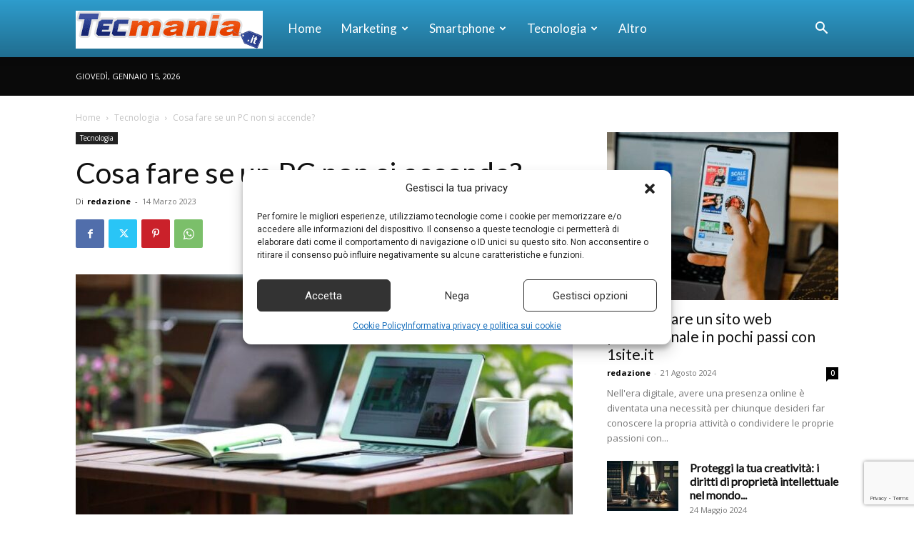

--- FILE ---
content_type: text/html; charset=utf-8
request_url: https://www.google.com/recaptcha/api2/anchor?ar=1&k=6LfXbmEdAAAAAPgOkxmnmzPKATSPZ8wW69oXxkxX&co=aHR0cHM6Ly93d3cudGVjbWFuaWEuaXQ6NDQz&hl=en&v=PoyoqOPhxBO7pBk68S4YbpHZ&size=invisible&anchor-ms=20000&execute-ms=30000&cb=i5e3r1drf6j4
body_size: 48432
content:
<!DOCTYPE HTML><html dir="ltr" lang="en"><head><meta http-equiv="Content-Type" content="text/html; charset=UTF-8">
<meta http-equiv="X-UA-Compatible" content="IE=edge">
<title>reCAPTCHA</title>
<style type="text/css">
/* cyrillic-ext */
@font-face {
  font-family: 'Roboto';
  font-style: normal;
  font-weight: 400;
  font-stretch: 100%;
  src: url(//fonts.gstatic.com/s/roboto/v48/KFO7CnqEu92Fr1ME7kSn66aGLdTylUAMa3GUBHMdazTgWw.woff2) format('woff2');
  unicode-range: U+0460-052F, U+1C80-1C8A, U+20B4, U+2DE0-2DFF, U+A640-A69F, U+FE2E-FE2F;
}
/* cyrillic */
@font-face {
  font-family: 'Roboto';
  font-style: normal;
  font-weight: 400;
  font-stretch: 100%;
  src: url(//fonts.gstatic.com/s/roboto/v48/KFO7CnqEu92Fr1ME7kSn66aGLdTylUAMa3iUBHMdazTgWw.woff2) format('woff2');
  unicode-range: U+0301, U+0400-045F, U+0490-0491, U+04B0-04B1, U+2116;
}
/* greek-ext */
@font-face {
  font-family: 'Roboto';
  font-style: normal;
  font-weight: 400;
  font-stretch: 100%;
  src: url(//fonts.gstatic.com/s/roboto/v48/KFO7CnqEu92Fr1ME7kSn66aGLdTylUAMa3CUBHMdazTgWw.woff2) format('woff2');
  unicode-range: U+1F00-1FFF;
}
/* greek */
@font-face {
  font-family: 'Roboto';
  font-style: normal;
  font-weight: 400;
  font-stretch: 100%;
  src: url(//fonts.gstatic.com/s/roboto/v48/KFO7CnqEu92Fr1ME7kSn66aGLdTylUAMa3-UBHMdazTgWw.woff2) format('woff2');
  unicode-range: U+0370-0377, U+037A-037F, U+0384-038A, U+038C, U+038E-03A1, U+03A3-03FF;
}
/* math */
@font-face {
  font-family: 'Roboto';
  font-style: normal;
  font-weight: 400;
  font-stretch: 100%;
  src: url(//fonts.gstatic.com/s/roboto/v48/KFO7CnqEu92Fr1ME7kSn66aGLdTylUAMawCUBHMdazTgWw.woff2) format('woff2');
  unicode-range: U+0302-0303, U+0305, U+0307-0308, U+0310, U+0312, U+0315, U+031A, U+0326-0327, U+032C, U+032F-0330, U+0332-0333, U+0338, U+033A, U+0346, U+034D, U+0391-03A1, U+03A3-03A9, U+03B1-03C9, U+03D1, U+03D5-03D6, U+03F0-03F1, U+03F4-03F5, U+2016-2017, U+2034-2038, U+203C, U+2040, U+2043, U+2047, U+2050, U+2057, U+205F, U+2070-2071, U+2074-208E, U+2090-209C, U+20D0-20DC, U+20E1, U+20E5-20EF, U+2100-2112, U+2114-2115, U+2117-2121, U+2123-214F, U+2190, U+2192, U+2194-21AE, U+21B0-21E5, U+21F1-21F2, U+21F4-2211, U+2213-2214, U+2216-22FF, U+2308-230B, U+2310, U+2319, U+231C-2321, U+2336-237A, U+237C, U+2395, U+239B-23B7, U+23D0, U+23DC-23E1, U+2474-2475, U+25AF, U+25B3, U+25B7, U+25BD, U+25C1, U+25CA, U+25CC, U+25FB, U+266D-266F, U+27C0-27FF, U+2900-2AFF, U+2B0E-2B11, U+2B30-2B4C, U+2BFE, U+3030, U+FF5B, U+FF5D, U+1D400-1D7FF, U+1EE00-1EEFF;
}
/* symbols */
@font-face {
  font-family: 'Roboto';
  font-style: normal;
  font-weight: 400;
  font-stretch: 100%;
  src: url(//fonts.gstatic.com/s/roboto/v48/KFO7CnqEu92Fr1ME7kSn66aGLdTylUAMaxKUBHMdazTgWw.woff2) format('woff2');
  unicode-range: U+0001-000C, U+000E-001F, U+007F-009F, U+20DD-20E0, U+20E2-20E4, U+2150-218F, U+2190, U+2192, U+2194-2199, U+21AF, U+21E6-21F0, U+21F3, U+2218-2219, U+2299, U+22C4-22C6, U+2300-243F, U+2440-244A, U+2460-24FF, U+25A0-27BF, U+2800-28FF, U+2921-2922, U+2981, U+29BF, U+29EB, U+2B00-2BFF, U+4DC0-4DFF, U+FFF9-FFFB, U+10140-1018E, U+10190-1019C, U+101A0, U+101D0-101FD, U+102E0-102FB, U+10E60-10E7E, U+1D2C0-1D2D3, U+1D2E0-1D37F, U+1F000-1F0FF, U+1F100-1F1AD, U+1F1E6-1F1FF, U+1F30D-1F30F, U+1F315, U+1F31C, U+1F31E, U+1F320-1F32C, U+1F336, U+1F378, U+1F37D, U+1F382, U+1F393-1F39F, U+1F3A7-1F3A8, U+1F3AC-1F3AF, U+1F3C2, U+1F3C4-1F3C6, U+1F3CA-1F3CE, U+1F3D4-1F3E0, U+1F3ED, U+1F3F1-1F3F3, U+1F3F5-1F3F7, U+1F408, U+1F415, U+1F41F, U+1F426, U+1F43F, U+1F441-1F442, U+1F444, U+1F446-1F449, U+1F44C-1F44E, U+1F453, U+1F46A, U+1F47D, U+1F4A3, U+1F4B0, U+1F4B3, U+1F4B9, U+1F4BB, U+1F4BF, U+1F4C8-1F4CB, U+1F4D6, U+1F4DA, U+1F4DF, U+1F4E3-1F4E6, U+1F4EA-1F4ED, U+1F4F7, U+1F4F9-1F4FB, U+1F4FD-1F4FE, U+1F503, U+1F507-1F50B, U+1F50D, U+1F512-1F513, U+1F53E-1F54A, U+1F54F-1F5FA, U+1F610, U+1F650-1F67F, U+1F687, U+1F68D, U+1F691, U+1F694, U+1F698, U+1F6AD, U+1F6B2, U+1F6B9-1F6BA, U+1F6BC, U+1F6C6-1F6CF, U+1F6D3-1F6D7, U+1F6E0-1F6EA, U+1F6F0-1F6F3, U+1F6F7-1F6FC, U+1F700-1F7FF, U+1F800-1F80B, U+1F810-1F847, U+1F850-1F859, U+1F860-1F887, U+1F890-1F8AD, U+1F8B0-1F8BB, U+1F8C0-1F8C1, U+1F900-1F90B, U+1F93B, U+1F946, U+1F984, U+1F996, U+1F9E9, U+1FA00-1FA6F, U+1FA70-1FA7C, U+1FA80-1FA89, U+1FA8F-1FAC6, U+1FACE-1FADC, U+1FADF-1FAE9, U+1FAF0-1FAF8, U+1FB00-1FBFF;
}
/* vietnamese */
@font-face {
  font-family: 'Roboto';
  font-style: normal;
  font-weight: 400;
  font-stretch: 100%;
  src: url(//fonts.gstatic.com/s/roboto/v48/KFO7CnqEu92Fr1ME7kSn66aGLdTylUAMa3OUBHMdazTgWw.woff2) format('woff2');
  unicode-range: U+0102-0103, U+0110-0111, U+0128-0129, U+0168-0169, U+01A0-01A1, U+01AF-01B0, U+0300-0301, U+0303-0304, U+0308-0309, U+0323, U+0329, U+1EA0-1EF9, U+20AB;
}
/* latin-ext */
@font-face {
  font-family: 'Roboto';
  font-style: normal;
  font-weight: 400;
  font-stretch: 100%;
  src: url(//fonts.gstatic.com/s/roboto/v48/KFO7CnqEu92Fr1ME7kSn66aGLdTylUAMa3KUBHMdazTgWw.woff2) format('woff2');
  unicode-range: U+0100-02BA, U+02BD-02C5, U+02C7-02CC, U+02CE-02D7, U+02DD-02FF, U+0304, U+0308, U+0329, U+1D00-1DBF, U+1E00-1E9F, U+1EF2-1EFF, U+2020, U+20A0-20AB, U+20AD-20C0, U+2113, U+2C60-2C7F, U+A720-A7FF;
}
/* latin */
@font-face {
  font-family: 'Roboto';
  font-style: normal;
  font-weight: 400;
  font-stretch: 100%;
  src: url(//fonts.gstatic.com/s/roboto/v48/KFO7CnqEu92Fr1ME7kSn66aGLdTylUAMa3yUBHMdazQ.woff2) format('woff2');
  unicode-range: U+0000-00FF, U+0131, U+0152-0153, U+02BB-02BC, U+02C6, U+02DA, U+02DC, U+0304, U+0308, U+0329, U+2000-206F, U+20AC, U+2122, U+2191, U+2193, U+2212, U+2215, U+FEFF, U+FFFD;
}
/* cyrillic-ext */
@font-face {
  font-family: 'Roboto';
  font-style: normal;
  font-weight: 500;
  font-stretch: 100%;
  src: url(//fonts.gstatic.com/s/roboto/v48/KFO7CnqEu92Fr1ME7kSn66aGLdTylUAMa3GUBHMdazTgWw.woff2) format('woff2');
  unicode-range: U+0460-052F, U+1C80-1C8A, U+20B4, U+2DE0-2DFF, U+A640-A69F, U+FE2E-FE2F;
}
/* cyrillic */
@font-face {
  font-family: 'Roboto';
  font-style: normal;
  font-weight: 500;
  font-stretch: 100%;
  src: url(//fonts.gstatic.com/s/roboto/v48/KFO7CnqEu92Fr1ME7kSn66aGLdTylUAMa3iUBHMdazTgWw.woff2) format('woff2');
  unicode-range: U+0301, U+0400-045F, U+0490-0491, U+04B0-04B1, U+2116;
}
/* greek-ext */
@font-face {
  font-family: 'Roboto';
  font-style: normal;
  font-weight: 500;
  font-stretch: 100%;
  src: url(//fonts.gstatic.com/s/roboto/v48/KFO7CnqEu92Fr1ME7kSn66aGLdTylUAMa3CUBHMdazTgWw.woff2) format('woff2');
  unicode-range: U+1F00-1FFF;
}
/* greek */
@font-face {
  font-family: 'Roboto';
  font-style: normal;
  font-weight: 500;
  font-stretch: 100%;
  src: url(//fonts.gstatic.com/s/roboto/v48/KFO7CnqEu92Fr1ME7kSn66aGLdTylUAMa3-UBHMdazTgWw.woff2) format('woff2');
  unicode-range: U+0370-0377, U+037A-037F, U+0384-038A, U+038C, U+038E-03A1, U+03A3-03FF;
}
/* math */
@font-face {
  font-family: 'Roboto';
  font-style: normal;
  font-weight: 500;
  font-stretch: 100%;
  src: url(//fonts.gstatic.com/s/roboto/v48/KFO7CnqEu92Fr1ME7kSn66aGLdTylUAMawCUBHMdazTgWw.woff2) format('woff2');
  unicode-range: U+0302-0303, U+0305, U+0307-0308, U+0310, U+0312, U+0315, U+031A, U+0326-0327, U+032C, U+032F-0330, U+0332-0333, U+0338, U+033A, U+0346, U+034D, U+0391-03A1, U+03A3-03A9, U+03B1-03C9, U+03D1, U+03D5-03D6, U+03F0-03F1, U+03F4-03F5, U+2016-2017, U+2034-2038, U+203C, U+2040, U+2043, U+2047, U+2050, U+2057, U+205F, U+2070-2071, U+2074-208E, U+2090-209C, U+20D0-20DC, U+20E1, U+20E5-20EF, U+2100-2112, U+2114-2115, U+2117-2121, U+2123-214F, U+2190, U+2192, U+2194-21AE, U+21B0-21E5, U+21F1-21F2, U+21F4-2211, U+2213-2214, U+2216-22FF, U+2308-230B, U+2310, U+2319, U+231C-2321, U+2336-237A, U+237C, U+2395, U+239B-23B7, U+23D0, U+23DC-23E1, U+2474-2475, U+25AF, U+25B3, U+25B7, U+25BD, U+25C1, U+25CA, U+25CC, U+25FB, U+266D-266F, U+27C0-27FF, U+2900-2AFF, U+2B0E-2B11, U+2B30-2B4C, U+2BFE, U+3030, U+FF5B, U+FF5D, U+1D400-1D7FF, U+1EE00-1EEFF;
}
/* symbols */
@font-face {
  font-family: 'Roboto';
  font-style: normal;
  font-weight: 500;
  font-stretch: 100%;
  src: url(//fonts.gstatic.com/s/roboto/v48/KFO7CnqEu92Fr1ME7kSn66aGLdTylUAMaxKUBHMdazTgWw.woff2) format('woff2');
  unicode-range: U+0001-000C, U+000E-001F, U+007F-009F, U+20DD-20E0, U+20E2-20E4, U+2150-218F, U+2190, U+2192, U+2194-2199, U+21AF, U+21E6-21F0, U+21F3, U+2218-2219, U+2299, U+22C4-22C6, U+2300-243F, U+2440-244A, U+2460-24FF, U+25A0-27BF, U+2800-28FF, U+2921-2922, U+2981, U+29BF, U+29EB, U+2B00-2BFF, U+4DC0-4DFF, U+FFF9-FFFB, U+10140-1018E, U+10190-1019C, U+101A0, U+101D0-101FD, U+102E0-102FB, U+10E60-10E7E, U+1D2C0-1D2D3, U+1D2E0-1D37F, U+1F000-1F0FF, U+1F100-1F1AD, U+1F1E6-1F1FF, U+1F30D-1F30F, U+1F315, U+1F31C, U+1F31E, U+1F320-1F32C, U+1F336, U+1F378, U+1F37D, U+1F382, U+1F393-1F39F, U+1F3A7-1F3A8, U+1F3AC-1F3AF, U+1F3C2, U+1F3C4-1F3C6, U+1F3CA-1F3CE, U+1F3D4-1F3E0, U+1F3ED, U+1F3F1-1F3F3, U+1F3F5-1F3F7, U+1F408, U+1F415, U+1F41F, U+1F426, U+1F43F, U+1F441-1F442, U+1F444, U+1F446-1F449, U+1F44C-1F44E, U+1F453, U+1F46A, U+1F47D, U+1F4A3, U+1F4B0, U+1F4B3, U+1F4B9, U+1F4BB, U+1F4BF, U+1F4C8-1F4CB, U+1F4D6, U+1F4DA, U+1F4DF, U+1F4E3-1F4E6, U+1F4EA-1F4ED, U+1F4F7, U+1F4F9-1F4FB, U+1F4FD-1F4FE, U+1F503, U+1F507-1F50B, U+1F50D, U+1F512-1F513, U+1F53E-1F54A, U+1F54F-1F5FA, U+1F610, U+1F650-1F67F, U+1F687, U+1F68D, U+1F691, U+1F694, U+1F698, U+1F6AD, U+1F6B2, U+1F6B9-1F6BA, U+1F6BC, U+1F6C6-1F6CF, U+1F6D3-1F6D7, U+1F6E0-1F6EA, U+1F6F0-1F6F3, U+1F6F7-1F6FC, U+1F700-1F7FF, U+1F800-1F80B, U+1F810-1F847, U+1F850-1F859, U+1F860-1F887, U+1F890-1F8AD, U+1F8B0-1F8BB, U+1F8C0-1F8C1, U+1F900-1F90B, U+1F93B, U+1F946, U+1F984, U+1F996, U+1F9E9, U+1FA00-1FA6F, U+1FA70-1FA7C, U+1FA80-1FA89, U+1FA8F-1FAC6, U+1FACE-1FADC, U+1FADF-1FAE9, U+1FAF0-1FAF8, U+1FB00-1FBFF;
}
/* vietnamese */
@font-face {
  font-family: 'Roboto';
  font-style: normal;
  font-weight: 500;
  font-stretch: 100%;
  src: url(//fonts.gstatic.com/s/roboto/v48/KFO7CnqEu92Fr1ME7kSn66aGLdTylUAMa3OUBHMdazTgWw.woff2) format('woff2');
  unicode-range: U+0102-0103, U+0110-0111, U+0128-0129, U+0168-0169, U+01A0-01A1, U+01AF-01B0, U+0300-0301, U+0303-0304, U+0308-0309, U+0323, U+0329, U+1EA0-1EF9, U+20AB;
}
/* latin-ext */
@font-face {
  font-family: 'Roboto';
  font-style: normal;
  font-weight: 500;
  font-stretch: 100%;
  src: url(//fonts.gstatic.com/s/roboto/v48/KFO7CnqEu92Fr1ME7kSn66aGLdTylUAMa3KUBHMdazTgWw.woff2) format('woff2');
  unicode-range: U+0100-02BA, U+02BD-02C5, U+02C7-02CC, U+02CE-02D7, U+02DD-02FF, U+0304, U+0308, U+0329, U+1D00-1DBF, U+1E00-1E9F, U+1EF2-1EFF, U+2020, U+20A0-20AB, U+20AD-20C0, U+2113, U+2C60-2C7F, U+A720-A7FF;
}
/* latin */
@font-face {
  font-family: 'Roboto';
  font-style: normal;
  font-weight: 500;
  font-stretch: 100%;
  src: url(//fonts.gstatic.com/s/roboto/v48/KFO7CnqEu92Fr1ME7kSn66aGLdTylUAMa3yUBHMdazQ.woff2) format('woff2');
  unicode-range: U+0000-00FF, U+0131, U+0152-0153, U+02BB-02BC, U+02C6, U+02DA, U+02DC, U+0304, U+0308, U+0329, U+2000-206F, U+20AC, U+2122, U+2191, U+2193, U+2212, U+2215, U+FEFF, U+FFFD;
}
/* cyrillic-ext */
@font-face {
  font-family: 'Roboto';
  font-style: normal;
  font-weight: 900;
  font-stretch: 100%;
  src: url(//fonts.gstatic.com/s/roboto/v48/KFO7CnqEu92Fr1ME7kSn66aGLdTylUAMa3GUBHMdazTgWw.woff2) format('woff2');
  unicode-range: U+0460-052F, U+1C80-1C8A, U+20B4, U+2DE0-2DFF, U+A640-A69F, U+FE2E-FE2F;
}
/* cyrillic */
@font-face {
  font-family: 'Roboto';
  font-style: normal;
  font-weight: 900;
  font-stretch: 100%;
  src: url(//fonts.gstatic.com/s/roboto/v48/KFO7CnqEu92Fr1ME7kSn66aGLdTylUAMa3iUBHMdazTgWw.woff2) format('woff2');
  unicode-range: U+0301, U+0400-045F, U+0490-0491, U+04B0-04B1, U+2116;
}
/* greek-ext */
@font-face {
  font-family: 'Roboto';
  font-style: normal;
  font-weight: 900;
  font-stretch: 100%;
  src: url(//fonts.gstatic.com/s/roboto/v48/KFO7CnqEu92Fr1ME7kSn66aGLdTylUAMa3CUBHMdazTgWw.woff2) format('woff2');
  unicode-range: U+1F00-1FFF;
}
/* greek */
@font-face {
  font-family: 'Roboto';
  font-style: normal;
  font-weight: 900;
  font-stretch: 100%;
  src: url(//fonts.gstatic.com/s/roboto/v48/KFO7CnqEu92Fr1ME7kSn66aGLdTylUAMa3-UBHMdazTgWw.woff2) format('woff2');
  unicode-range: U+0370-0377, U+037A-037F, U+0384-038A, U+038C, U+038E-03A1, U+03A3-03FF;
}
/* math */
@font-face {
  font-family: 'Roboto';
  font-style: normal;
  font-weight: 900;
  font-stretch: 100%;
  src: url(//fonts.gstatic.com/s/roboto/v48/KFO7CnqEu92Fr1ME7kSn66aGLdTylUAMawCUBHMdazTgWw.woff2) format('woff2');
  unicode-range: U+0302-0303, U+0305, U+0307-0308, U+0310, U+0312, U+0315, U+031A, U+0326-0327, U+032C, U+032F-0330, U+0332-0333, U+0338, U+033A, U+0346, U+034D, U+0391-03A1, U+03A3-03A9, U+03B1-03C9, U+03D1, U+03D5-03D6, U+03F0-03F1, U+03F4-03F5, U+2016-2017, U+2034-2038, U+203C, U+2040, U+2043, U+2047, U+2050, U+2057, U+205F, U+2070-2071, U+2074-208E, U+2090-209C, U+20D0-20DC, U+20E1, U+20E5-20EF, U+2100-2112, U+2114-2115, U+2117-2121, U+2123-214F, U+2190, U+2192, U+2194-21AE, U+21B0-21E5, U+21F1-21F2, U+21F4-2211, U+2213-2214, U+2216-22FF, U+2308-230B, U+2310, U+2319, U+231C-2321, U+2336-237A, U+237C, U+2395, U+239B-23B7, U+23D0, U+23DC-23E1, U+2474-2475, U+25AF, U+25B3, U+25B7, U+25BD, U+25C1, U+25CA, U+25CC, U+25FB, U+266D-266F, U+27C0-27FF, U+2900-2AFF, U+2B0E-2B11, U+2B30-2B4C, U+2BFE, U+3030, U+FF5B, U+FF5D, U+1D400-1D7FF, U+1EE00-1EEFF;
}
/* symbols */
@font-face {
  font-family: 'Roboto';
  font-style: normal;
  font-weight: 900;
  font-stretch: 100%;
  src: url(//fonts.gstatic.com/s/roboto/v48/KFO7CnqEu92Fr1ME7kSn66aGLdTylUAMaxKUBHMdazTgWw.woff2) format('woff2');
  unicode-range: U+0001-000C, U+000E-001F, U+007F-009F, U+20DD-20E0, U+20E2-20E4, U+2150-218F, U+2190, U+2192, U+2194-2199, U+21AF, U+21E6-21F0, U+21F3, U+2218-2219, U+2299, U+22C4-22C6, U+2300-243F, U+2440-244A, U+2460-24FF, U+25A0-27BF, U+2800-28FF, U+2921-2922, U+2981, U+29BF, U+29EB, U+2B00-2BFF, U+4DC0-4DFF, U+FFF9-FFFB, U+10140-1018E, U+10190-1019C, U+101A0, U+101D0-101FD, U+102E0-102FB, U+10E60-10E7E, U+1D2C0-1D2D3, U+1D2E0-1D37F, U+1F000-1F0FF, U+1F100-1F1AD, U+1F1E6-1F1FF, U+1F30D-1F30F, U+1F315, U+1F31C, U+1F31E, U+1F320-1F32C, U+1F336, U+1F378, U+1F37D, U+1F382, U+1F393-1F39F, U+1F3A7-1F3A8, U+1F3AC-1F3AF, U+1F3C2, U+1F3C4-1F3C6, U+1F3CA-1F3CE, U+1F3D4-1F3E0, U+1F3ED, U+1F3F1-1F3F3, U+1F3F5-1F3F7, U+1F408, U+1F415, U+1F41F, U+1F426, U+1F43F, U+1F441-1F442, U+1F444, U+1F446-1F449, U+1F44C-1F44E, U+1F453, U+1F46A, U+1F47D, U+1F4A3, U+1F4B0, U+1F4B3, U+1F4B9, U+1F4BB, U+1F4BF, U+1F4C8-1F4CB, U+1F4D6, U+1F4DA, U+1F4DF, U+1F4E3-1F4E6, U+1F4EA-1F4ED, U+1F4F7, U+1F4F9-1F4FB, U+1F4FD-1F4FE, U+1F503, U+1F507-1F50B, U+1F50D, U+1F512-1F513, U+1F53E-1F54A, U+1F54F-1F5FA, U+1F610, U+1F650-1F67F, U+1F687, U+1F68D, U+1F691, U+1F694, U+1F698, U+1F6AD, U+1F6B2, U+1F6B9-1F6BA, U+1F6BC, U+1F6C6-1F6CF, U+1F6D3-1F6D7, U+1F6E0-1F6EA, U+1F6F0-1F6F3, U+1F6F7-1F6FC, U+1F700-1F7FF, U+1F800-1F80B, U+1F810-1F847, U+1F850-1F859, U+1F860-1F887, U+1F890-1F8AD, U+1F8B0-1F8BB, U+1F8C0-1F8C1, U+1F900-1F90B, U+1F93B, U+1F946, U+1F984, U+1F996, U+1F9E9, U+1FA00-1FA6F, U+1FA70-1FA7C, U+1FA80-1FA89, U+1FA8F-1FAC6, U+1FACE-1FADC, U+1FADF-1FAE9, U+1FAF0-1FAF8, U+1FB00-1FBFF;
}
/* vietnamese */
@font-face {
  font-family: 'Roboto';
  font-style: normal;
  font-weight: 900;
  font-stretch: 100%;
  src: url(//fonts.gstatic.com/s/roboto/v48/KFO7CnqEu92Fr1ME7kSn66aGLdTylUAMa3OUBHMdazTgWw.woff2) format('woff2');
  unicode-range: U+0102-0103, U+0110-0111, U+0128-0129, U+0168-0169, U+01A0-01A1, U+01AF-01B0, U+0300-0301, U+0303-0304, U+0308-0309, U+0323, U+0329, U+1EA0-1EF9, U+20AB;
}
/* latin-ext */
@font-face {
  font-family: 'Roboto';
  font-style: normal;
  font-weight: 900;
  font-stretch: 100%;
  src: url(//fonts.gstatic.com/s/roboto/v48/KFO7CnqEu92Fr1ME7kSn66aGLdTylUAMa3KUBHMdazTgWw.woff2) format('woff2');
  unicode-range: U+0100-02BA, U+02BD-02C5, U+02C7-02CC, U+02CE-02D7, U+02DD-02FF, U+0304, U+0308, U+0329, U+1D00-1DBF, U+1E00-1E9F, U+1EF2-1EFF, U+2020, U+20A0-20AB, U+20AD-20C0, U+2113, U+2C60-2C7F, U+A720-A7FF;
}
/* latin */
@font-face {
  font-family: 'Roboto';
  font-style: normal;
  font-weight: 900;
  font-stretch: 100%;
  src: url(//fonts.gstatic.com/s/roboto/v48/KFO7CnqEu92Fr1ME7kSn66aGLdTylUAMa3yUBHMdazQ.woff2) format('woff2');
  unicode-range: U+0000-00FF, U+0131, U+0152-0153, U+02BB-02BC, U+02C6, U+02DA, U+02DC, U+0304, U+0308, U+0329, U+2000-206F, U+20AC, U+2122, U+2191, U+2193, U+2212, U+2215, U+FEFF, U+FFFD;
}

</style>
<link rel="stylesheet" type="text/css" href="https://www.gstatic.com/recaptcha/releases/PoyoqOPhxBO7pBk68S4YbpHZ/styles__ltr.css">
<script nonce="wqq_BYchGiI8qMUejnPm_g" type="text/javascript">window['__recaptcha_api'] = 'https://www.google.com/recaptcha/api2/';</script>
<script type="text/javascript" src="https://www.gstatic.com/recaptcha/releases/PoyoqOPhxBO7pBk68S4YbpHZ/recaptcha__en.js" nonce="wqq_BYchGiI8qMUejnPm_g">
      
    </script></head>
<body><div id="rc-anchor-alert" class="rc-anchor-alert"></div>
<input type="hidden" id="recaptcha-token" value="[base64]">
<script type="text/javascript" nonce="wqq_BYchGiI8qMUejnPm_g">
      recaptcha.anchor.Main.init("[\x22ainput\x22,[\x22bgdata\x22,\x22\x22,\[base64]/[base64]/UltIKytdPWE6KGE8MjA0OD9SW0grK109YT4+NnwxOTI6KChhJjY0NTEyKT09NTUyOTYmJnErMTxoLmxlbmd0aCYmKGguY2hhckNvZGVBdChxKzEpJjY0NTEyKT09NTYzMjA/[base64]/MjU1OlI/[base64]/[base64]/[base64]/[base64]/[base64]/[base64]/[base64]/[base64]/[base64]/[base64]\x22,\[base64]\\u003d\\u003d\x22,\x22SsOZM8Oow6vDosOxJcOxw54bIMOLwo8AwohywrfCvMKpBsKFwonDj8KNBsObw5/DisOmw4fDunDDpTdqw4hwNcKPwpPCpMKRbMKxw4fDu8OyAiYgw6/DgcOpF8KnRcKawqwDQcOnBMKew5pAbcKWehpBwpbChcOvFD9QN8KzwoTDnCxOWRTChMOLF8OAUm8Cf3jDkcKnOy1ebnILFMKzYGfDnMOsccKlLMOTwpzClsOeew/[base64]/fcOWwpvDisOSw4zCpjF0wrgzGCvDuQHCj0DDhsOCXQUtw7DDqsOQw7/DqMKjwr/CkcOlPijCvMKDw67DpGYFwoHCi2HDn8OMQcKHwrLCs8KAZz/DgGnCucKyN8K2wrzCqF5Sw6LCs8OBw5lrD8KtH1/CusKFf0N7w4rCvgZIY8OawoFWXsKOw6ZYwq0Xw5YSwpY3asKvw5rCgsKPwrrDo8KlME3DoVzDjUHClz9RwqDCiBM6acK5w5t6bcKaHT8pJi5SBMOHwojDmsK2w4fCj8KwWsO4FX0xC8KseHsZwr/DnsOcw4/CgMOnw7wPw6BfJsOQwofDjgnDg00Qw7Flw4dRwqvCilUeAXNBwp5Vw6HCgcKEZW4maMO2w7oqBGBmwpVhw5UEGUk2wrvCjk/Dp3AqV8KGUQfCqsO1OHpiPmLDk8OKwqvCsAoUXsOEw6rCtzFgMUnDqyzDoW8rwrVDMsKRw63ClcKLCQYYw5LCoxzCtAN0wq4Lw4LCulcqfhcTwrzCgMK4DMKSEjfCtVTDjsKowpbDpn5Lb8KEdXzDty7CqcO9wp1wWD/[base64]/CqcK1aArDvcOOwozCvS0EdMO+ZcOIw74zd8Ovw7HCtB0Tw6/[base64]/Cjgw2WMO0w4zCsWXCjUrCnhPCpsKLHsOhw5VyN8OWLB0yPsOlw57Dm8KgwrxMe3HDgMOcwq/Ci0LDoQ3DkUIMD8OIfcOuwqbCgMOkwrXDmhTDksK8a8KqFHXCo8KHwohSRm3DhSjDnsKlVj1ew7h/w4x7w6hIw4jClcO6TsOZwr3DisOoBAIfwp0Pw5cgRsOJKX9VwqBMwrHCmcO0IBhoBMOlwojChMOqwoTCuxYJKMOkDMOcDxwTe03Cvnogw6vDpcOdwrHCqcKdw4/[base64]/DoS7Cv8KmEcK6w6stc8KzCsKEUMKQS0ZTM8KHCEErKR7Cv3jCpyR1M8O4w63DuMO2w6MtH2nCkW06wrLDuU3CmF9gw77Dm8KFTgvDoEzCiMOSAm7ClF/CuMO2LMOzXcKywpfDhMKzwopzw5XDtsOObgbChzDCj03CjFB7w7nDgEkXZDYUQ8OhWcK1worDgsKXNMO4wr0gd8Ocwp/DlsKgw5nDvMKVwr3ClhPCqTjClGVMEFzDuzXCsjPCjsOQB8KVV00KAHfCt8O2PV/DucOIw4fDvsODBQQzwrHDox7DjcKJw5Rfw7YfJMK1AsKaQMK6GynDtH7CkMOfEntLw6xcwo5ywrbDhFsVcWEJMcONwrNNXCfCq8KOesKTPcKpw7xqw4HDmC/CjG/[base64]/[base64]/DoyzCgzUxw7PCqCPDnzfDjMOXOnI1wrDCoTjDjybCusKCQDZzXsKUw64TDxfDi8Kiw7jCusKXV8OJwpYwfQM+ZRTCihrCsMO1F8KdUWPCoWNTfsKlwql0w7RfwqTCu8OPwrnCsMKSH8O8RQ/DtcOqwp/Co348w7FrQ8KPwqIMAsOZbg3DlnrDpQA/IcKDclTDqsK4wpnCsRXDmHnCvcKzWzJew4/Con/CthrDu2NuMMKIZcOcC2vDlcKlwpTDgMKKfALCn0woK8ObFMOXwqR9w7TDmcO+b8Kzw7bCvRXCukXCunMTFMKOci40w7vCmQJuYcOJwr7Ci1nDsiEawrJ3wqFgLE7CqVXDoHzDoRXDuwLDiyPChMOMwpMPw4pxw5zCqkFjwrpFwpXCi37CucK/w7fDnMOXTMOZwo9IOBdRwrTCscOSwoIVw7zCnsOMPQTCuVPDnhPDm8KmTMKcw6g2w7B8wpUuw4gJw7RIw7DDh8KXY8KnwrLDvcK9VcKeT8KrP8K0IMOVw6XCl3o4w5oQwqR9wonDol7CvHDCvSHCm3DDogHDmT88TB8/wprCgDnDpsKBNzckFgvDiMK2YnvCtiLDnhTDpsKew4LDksOKDGbDqhdgwodhw75rwrBLw79CGMKcUXdYPg/CgcKkw58kw6gCVcKUwo9LwqbDv1XDh8KsaMKKwrnCn8KzCsKdwpXCo8OLXcOXc8KRw6fDnsOZwpsjw5gLwo3Dt3I5wqLCvyHDhsKUwpRbw6HCh8KVU1/DpsOBBxHDm1fDvcKNRnbDisKww57CtH8ow6lMw7RYOMK3JUVmPiodwqtiwrPDq1kQasOTHMK/XsOZw4bDp8O3KgTCiMO0TMKmN8KHwr43w4dqwrPCqsOZw7FVwqbDqsKswrwLwrrDnlTCnh8awoISwqF/w7HDkARyR8Kzw53DgsOrXnxXXMOJw5d0w5vDg1UFwrnDvsOAwpXCm8OxwqbCiMKtMsK5wokYwr0nw74Dw7vDvzdJw67ChSbDoBPDnxRINsOfwpNAw5YWD8ODwr/DhcKVTm7DvC80dwjCmcOzC8KTwpfDvDfCjy80eMK+w7Rhwq1iOCwyw6/DhcKeUcONUsKowoRwwrfDv1HDh8KhPQXDuibCpMK6w51KMzbDv0dGwrgtw4UyOGjDtsOuwrZPcnHDmsKDCivDgWQXw6PCsBbCkRPDry8rw73DsgXDjkZ2EkU3w5rCrBHCiMKxRidrUMOnKHTChcOBw4fDhjfDmsKocy1zw4pVwpV/VDDCgg3DoMOSw7ILw6LCkx3DtBh6wqHDvyheCEhuwp1rwrbCt8Oswq0Gw55dWcO+X1M6GyBwaF/CtcKOw6Y/wqg1w6jDtsORMsKkKsKJWUbDu2/DssK5OwI5CF9Qw6BxLU7DksKqc8KuwqjDu3bDjMKYwoXDrcK3wpHDjQzCrMKGem7Dj8Knwp7DjsKhwqnDr8KuPVTCi3jDrMKXw6nCkcO9HMKLw47DuhkfGBBFaMOocRB3NcO3RMO/Tk8owr7Cg8KlMcK/Q2xjwrnDhnZTwosmN8Ovwp/CrVNyw7o0FcO1w6LCmsODw4/[base64]/Pyl3Y8OKwqcdUgo/ecOBw4vDvwHCocOsScOBRsOUP8K/w6xzWjtlXRhobBBlw7rDtl12URBCw5Qzw54lw4LCiDUZRGdrJVrDhMKkw4JuCGQAGcOkwoXDiiHDnMOVDEvDhTNHEz5hwrHCoBIGwoA3YRXDvMOxwp/CsjzCqyvDqAMnw4LDlsKHw5oVw6xKPErChcKLw4PDjcOZYcOjEMO7woZkw74NWxfDosKHwq/CiA5QUVTCrMOAccKyw6ERwo/[base64]/Cvn3DqMKlN8KNwrTDjkIiJcKAwpHDh8KHADstwrPCvsOwTMKWw53Dlz3ClFUpWMK9wqPDt8OveMKrwqlbw4cyP3bCpsKyNB15eAXCjEHDmMK4w5XCgcK8w6vCnsO3OsKbwq3CpQHDm1XDrVQwwpLDscKtesKzIsKQPWdewqUvwpV5Uz/CmUpTw57ConTCu1hqwrDDuzDDn0lEw5jDqlEQw5Iywq3DgDLCsmcow7jCpTlPPlxbR3DDsAUeEsOhclvCnsOgWsO3wqpfF8K/wqTDlcODw6bCsEzCmGoOZTIICXoiw4DDjz9acC7Ck2kewozCiMO9w45IEcO9wovDnlcuHMKcDTXCqlfCsGwfwp/CksKMIzR8wprDqyvCjsKOGMK/w6BKwpkdw45eYcO/MsO/w6TDjMKTBTdtw73DqsKyw5U1WMOPw6PCsiPCiMOXw64OwojDjMKWwqrCpsKcw5XDtsKNw6Vvw6/DsMOnVkYyEcK2wqXClMO/w5YSGDg9wrp+XUPCvzfCvsO2w43Co8KBfsKJaFDDtlsxwqwOw4pCwqnCpmfCtMOZXG3CumDCvcOjwpPCuyPCkUPCuMOGw7x0CAjDqXY2wogZw6h+w6YfMsOXVF5Mw7vCoMOTw5PCox3DkR7CmE/[base64]/Co8KIwqzCosKtw5BcSzrDvBoBw7fCpsOgfAN0wppQwqIMwqXCtsOXw6zCrsOpRT4TwrlvwqVHRQfCpsK+w7M0wqd5w65CZQbCscKJLygWBx/CqsOdMMOawq7Cn8OfTcOlw5Q/[base64]/DocK/MS9/[base64]/[base64]/YMKIwo3DiVN2EGliUQfDjBfDhSQsw7csPXDClADDiVQANMO8w7fCs3/DusO7HFZ6w4g6TiUbwrvDt8Oowrp5wq0Aw7NawpDDsBQUKlrCp2MaRMKeN8K8wo/DoBLCuxbDtCJldsKIwrt7JjfCkcKewr7CnDHCs8O2w4/CincsMHvChTLCh8KBwoVYw7fCn3Bpw6jDhEgWw4fDgkENHsKDAcKPOMKcw5Z/w7HDu8OdGCXDlAvDsTXCkk7DnVvDgHrCmQ7CscOvMMK6I8K8PMKGRlTCt11ewrzCsnsqNGkAIA7Dq0LCtFvCjcK1UExCwpFwwrh/[base64]/DicO2w4DCjFZ/R8KBOsKvw5lHw53CjcKWw6kwQw1Rw7jDpmx/[base64]/DrmvDusOOwoZYwpwJD8Osw7U6ZsK/w6DCmsOgwqPCtx3Dm8K6w4BkwoZEw4VBYsONw7ZawpvCljpWWUPDosOwwoEnJxFGw4bCpDzCscKvwp0Ew57DqT/Diiw/[base64]/CjSHCpcKZwrVvGsKjTSV/wpnCpcO9MsKbSwRtdMOPwo9NXcKNJ8KDw7UbdB4WScKmF8Kxw4ogHcORVsOBw4h6w6PDqArDjsONw63Cn13DicKyKkPCkMOhC8KqEcKkw7bDoxcvCMKrwrbCgsKyI8OswrlUw4LClhU7w7sZd8KkwpnCt8OuXsO/G33CpWISczdVTyHCnD/CicKyaHUTwqDCiVdwwqXDjMOWw7TCtMKtDU/CojLCsw/DqXV8O8Oedw8gwrHCisOJKsODF0UhUcOnw5suw4DDlcKZdsK1RFfDpRPCvcK2CsOpH8Kzw78IwrrCugwhWMK9w6QIwq9AwqNzw7x+w58/wrPCvsKrdFDDq3xiRwPCrF/CujoeRmAqwowuw4DDvsOxwp4MdMKZGElwPsOrCsKaTsKhwphEwrVZYcO7OVhjwrnCnMODw4/CuGYJeVnCn0FhJMKZNVnCv2LCrmfCnMK2JsO1wpXCp8KIbcOhVhnCg8KMwpomw7U4dsOTwr3DigPCtsKpQgdzwqQ/wr/DjC/[base64]/DkMOAwrPCs8OQTALDqMK2KMO2A8KAGGTDqyLDr8OkwoPCs8O3w7ZhwqDDu8O9w6DCmsOiUSc3B8K+wqRLw4/Cskp6Z3/[base64]/Di3MAwoZzwqRFw6PChgXDlBnCrcKnQ1rDnCjDv8K6BMOfMy9YSHjDv3RtwoPDpcKUwrnClsK7wprCtgnCjlzCl2jDlDnDkMORbMKcwoh0w65nbEF2wqDCkmp3w6cvNAZsw5RpDsKKFVbCu3tmwpgAbMKXEsKqwp0/w6/[base64]/VsOCw4kqw5YPPWxow7vCpsOXwpnCv8KNRcO3w6szwojDgcOXwrd9wqAawrHCr3IVdz/DrMOFT8O4w6RASMOwW8K2bmzDpMOBG3QKwoPCv8KWfMKcOGXDpCvChcKVYcK4HMOHdsOMwpYUw53Dk0p8w5wRUsK+w77Cm8OpMiYZw43CosOHT8KWb25gwoNgVsO/wpk2LsKwMsOawpwQw7/Cpl0xIMK/AMKMaV3DgsOBBsOlw6jCk1MIFnEZJxlxXT4+wrjCjgJSaMOTwpbDsMOGw5LCscO7ZMOkwprDksOsw5nDkzVhasOaZgvDkMOdw7RSw7vCq8OsPcObVDnDgFLCgEh3wr7CksK7w7NbBjEnP8OhNVzCscOnwp/DuGVvJ8OISH/[base64]/Cq8KTZRNDARkAX28ew7wIw7ZOwqfCh8Ovwo5qw5zDkG/Ci37Dlj03AMKyHRZTQcKsTMKowqvDlsKLc0Vyw4nDvMKzwrBFw7TDt8KKcHnCusKrYxrDpEkXwqUsAMKyIBdFw7g8w4kLwr7DrDrClgprwr/Cv8K6w5IMdsOEwovDvsK6wovDoEPCiyEKYzfCmcK7fR9tw6Z5wrtFwq7DoStYZcKMYmNCRVHChcOWwpXDqkMTwohoKxs7OiJJw6N+MCk2w4pew5UuWR8cwpDDnMKbwqnDm8K7wpQ2S8OIwo3Dh8KBEhDCqXzCmsOWRsOTfsOPwrXDkMKYXVp/b1/CiXEWEcOgVcKtaXp7CGsQwq1Kwo7CocKHSSkZKsKdwpXDpsOFEcO7wp/DssKeIUrCjGVQw5JaK3wxw59Ow5TCvMO+C8KYDzwTSMKxwqg2XUNvZ2rDr8OWw68RwpPDlwLDnlY6LCUjwrUCwpTCscOcw5gzw5bCkz7CksKkM8Ohw5vCi8OrBT7CpEbCpsOFw68bQitEw5sawqEsw5TCnUHDmRcFH8OEeRxYwofCuxHCp8K0LcK/IsKqEcKsw4rDlMKgwqV8TAdPw53Cs8O2w4fDnsKNw5ICWsKNb8Ozw7lVwoPDv1vDosKEw53CiwPDpU9/bg/Dv8Khwo0FwpfCk27CtMO7QcKUC8Ohw67DgMOjw75Hw4HCjzTCmsOowqPCklfDh8OuM8OhFcO1axbCscKbecKyIk9zwqxdw6LDrnjDu8Ojw4QTwpczWXJUw6DDksO3w7jDs8Oawp/DksKlw6sewohHGcKvVcOtw5nCtcK3w53DtsKxwo4Bw5DCmDRuVm42WMK2w4E2w6jClFHDuFTDi8OTwrjDkTjCnMObwqNqw4zDsm/[base64]/[base64]/DmMKFTCbCh2TDpsKgw61TB8OFeMKQIcKECzXDvMO0dcK9OMOBSsOkwqrDj8O6BQ51wpnDjMOCAUnDtcOdNcK0e8Krwr1lwppnIMKnw6XDkMODWcOfJivCmWfCuMOcwrUOwphhw5Zqw6PCgF/[base64]/[base64]/CqcOiw7fDlsOuG8O9wrpowoLCqFXDtsOfUMOUD8O9bSjDoWd3wqEMWMOKwoPDnGtkw7geZMKPUhDDscK6wp1vwq/CjjMPw6DCngBnw5DCsxQzwqsFwrpuGmXCo8OYAMOSwpM2wqXDqcO/w7HCmmPCnsK+dMKJwrPDr8KQVsKhworCtknDg8KMPmLDuWAsUcORwr7Cm8KKAxFLw6Rnwo8KOGUHaMOewprDvsKvwpTCqUnCrcOTw5BSHh7CosKNWcKCwoDClj0RwqXDlMOzwoQ2J8KzwoRSLMKaOiTCr8O5IgfDsX/ClCzCjhPDisOew7hHwrDDqUlpECADwqrDg0/Chw96PEsYJ8OkacKFcFzDuMOHBEkbIz7Di3HDkcOMw6o3wr7DnMKkwpMvw6Q5w6jCsyHDsMK6YXHCrGbCnEI+w4rDgMKew4p/ecO/[base64]/[base64]/[base64]/[base64]/wrErW1F/LMObwqPCrSDCqAQrC8OEw75mw4MWwozCvcK1wpISMjbDk8K7Fk/CqkEOwqNxwq/[base64]/w7NiWsOgDxrDmcKlw4Rkw7vClcOfF8O3wq/Col01wpvCscKyw7x3JU9bworDgsOhYTxZHzfDsMOTwq3DqzRYK8Ktwp/DjMOhw7LChcKrKxzDsV7CrcOECsOhwrtRbXZ5Zx/DiRlPwp/CiSl4WMOow4/[base64]/CqB1rw7FDwp3CiB4MSsOdHkVzwoMbdcOawpvDl2XCikzDngvCqMOpwrPDp8KxWsOncW1Gw7xpfXY/TcO6a1bCocKCLcKbw48HAX3DkiY+Ul/Dg8KpwrULYsKoYXZ9w64sw4Uswq1nw7LCjVPCsMKvIzEtSMOYdsOcd8KFIWpEwr/Dg2Yyw5QyYDDCk8O7wpE5XG1fw6oowqXCosKAI8KuDnJtXiPCnsKaUsO4bMOfa3w1AmjDjcKcTcO1w57DgHLDtjlmJETDlgFORmIrw6fDqxXDswLDs13CjMOPwq/DtsOPRcOnHcORw5Vye1UadMKXw5HCr8KsH8OWBWlQdcO7w7RBw7XDjGJxwoDDs8KywoMLwrt0w4XDr3XDhF7DoR/CnsKFD8OVCT5tw5LDrXjDsi02fkXCmS7CicO7wq7DocO7fH1+wqzDtsKxclXCjsKgw5J3woFkQ8KLF8OOHcKIwoN8UcOaw4kvw5fDp0tJPDlpD8K+w4JKLMO0czY6FXsrT8KKZcOWwocnw5d6wqZUf8OFFsKAY8OKUE3CjD5aw4V8w6TDr8K1ZyIUb8KbwrYeE3fDkG/[base64]/PcOMHkVsw4EjwpJXAcO0w6hOwoTCshvCicOLIMOuAlQYKFsNV8Osw7BXYcK4wr0ewrs2ZWMbwpLDqD9Yw43CtEDDpcKTQMKMwpNQc8K+F8O/QMOfwo3DmHZRw5TCisOZw6EYw7LDvMOUw4jCoH7CjsO+w5ogERrDu8OKcTJoAcKIw6cfw6MlJTZAw5oPw6UVVjTDqVAvNMKOSMKoW8KJwqkhw7g0woTDujt+YnnDkWJIw51FDid2P8KBw7DDiQQXZXXCpELCvsOaEMOow6fDu8KjZxYQOg5/[base64]/DjcK3w4XDnMKFSl9OfcO0w6RGGldqwqHCtDM/RMOJw4nCkMKWRnvDiQ4+d0bCh13DnsKrwojDrF3DkcKQwrTDryvChGXDjHwmWMOMNj48OWnDuidGU38GwqnCl8KhCTNIbSLDqMOswpkoHQ4vWEPCmsOVwobCucKpw7TDsxPDhsOAwp/Ctll4woDDr8OjwpvCssOSCn3DiMKBwrlKw6QbwrjDpsOjw4NXwrFzLilnEMK+BhnCsRfCjsOie8OeGcKPw4TDhMOCJcOBw6hiNMKpSAbCrHwQw5wiB8O/[base64]/K8KRcMOzMsOUw4EKwr53w7rCqiU3w51uw5DDjH7CmMKREXLCmF4bwoXDmsKCw5QBw5Jrw6F/EMK5w4gbw6nDilHCi3MkJTFzwrTCkcKOOsOwbsO7VMOUw6LCuXXDsUPDhMKTIXMeUAjDiE9Ra8KIQTgTAcK5BsOxclcFQ1ZAW8Omw6M2w70uwrvDiMKxPsOewq8Qw5/DgBF4w7tGfMK8wrhnbmArwpkTScOmwqdWPMKOwpvDtsOKw70Hw7gZwq1BclwyN8ORwowYE8Kfwp7DusOZwqhRPMKEMToKwoEfSMKgw5/[base64]/DlyYhw44kwqUHw44pw43DpTjDikLDvMOCwqnDg3g3wpPCu8ObNzA8wo3CojnDlCHDp2nCrzNOwrwgw40rw4t3DBRgOlZYKMKtH8OzwqBVwp7CtXowIAU8woTCrMOEMcKEQW0jw7vDkcKFw6HChcOrwpk3w7zCjMOuKcKjwrvCgMOLQDQJw7fCom3CnibCg0/CvBLCsX7CtXEEemwbwohMwqrDrlBEworCp8O2woHDsMO6wqEFwoYnGcK4wqFcLQIWw7ZjZ8Oqwqdswog/BX4tw6UHfgDCg8OVIwB6woHDuhTDkMK3wqPCgcK3wprDq8KuBcKHccKbwpECLl1jAj/DlcK5eMOOacKFBsKCwpbDgjDCqifDlFBmYHpsB8OyeG/CqRDDrFPDhMO9BcOZMcOVwpxMU0zDnMORw4TDgcKiOcK1w6lUw5TCgHbCuTgBa1RWw6vDtcOxw7PCmsOawq84w4BlEMKUGkHCk8K1w6Y/wo3CkWvCtwI8w5XDuVFEYsOhw5PCrkBGwrwROsKlw5pUIjRmeBplfcK6f2Q7RcO1woZUT2hBw6V/woTDhcKJZsOew4/Drz/[base64]/[base64]/wrdKIWZqwq7CsMO7w5nCvsOlwrQ/[base64]/DqjzCo20sbEcSCcOqw79PHMOCw6vDlsK1w6c8QBRJwqbDoh7ChsKhHXZlGFXDpDTDlCN9aU4yw5/[base64]/Cn3h0w7TDpjfCgknCgQHDqcKcw4Q9wrzDosKRNz/[base64]/wqJfTkTCqwspw4rDuT7DrMObB8KIVcKbGMOFwrQKwo3CpMO1KcOewpDCkcOXf1MMwrU2wo7DhsOZVMOXwqU9wpvDmcOQwooiRgHClcKLfcKvTsOwdmhkw7tpfko6wrrChMKqwp1/AsKIIsOUJsKJwrzDu2jCuWxnwpjDmsKuw5DDrD3CvTQaw60OHX/CkC1vZsOmw5ZKw7zDm8K7SDMxX8OiCsO1w4/[base64]/DrMOPD1fCnwTDhMKXA8O4SFUWwrLCmmM1w7siwq5DwrvDqRzCh8KDMsKYw68qZgRBJcOJTcKIGkrCqSNRw4tEP0hLw7zCp8KmWV7CpmDCtsKfBFfDi8OybB1jHMKAw4/CnTRFw4HDn8KGw4PDq2AqVMK1QBIaLhwHw78nPHN1YcKBwpxiPHBkcknDo8KhwqzCj8KuwrRkZDsgwoDCihnCmxvDpcOkwqI+NsOCEWxFwp1eP8OTwoEgH8O7w7YuwqzDpU3CncOWTcKGX8KBFMOWf8KZGsKtwpkYJCHCkV/DrwAHwrhqwos3PnYhHcKaM8OhTMOPesOMMcOPwqXCtVHCosKswpFNT8O8NMKYw4M6DMKXGcOwwrfDjDUuwrMmCyfDrcKGSMO9MsOZw7NBw7PDuMKmN0d/JMKedsKYJcKrBjAnAMKhw4PDnEzDpMOGwp1FPcKHNXY+YsOkwqjCvMOREcO6w5snVMO9w6Y6I0fDg0nCicOPwrhXH8Kkw4sIOThzwpwxNcOEE8OHw4AxWcOrKyhXw4zCu8KewoUpw5XDkcKXW0XCtT/DqmIpFMOVw5clw7PCmWsScGoJZGwNwoMmGh5JD8O7ZFEYMSLCksKvLcORwpbDgsKYwpfDlikzJcOVwr3DkQlCN8O/w7VnPVnCphd8QmU6w6TDlcO7wqzDsk/DsA9yIsKFAlkbwozDiFROwoTDgTTCj1l/[base64]/Dh8Onw5/Dgy4aHT0XOXnCssOpbsOzORoPw4xTEMO/wqozUcO1RMOMwqZzR0pjwqTChcKdeTDDrsKow653w5PDv8Kmw6HDvUDDlcOhwrdZMMKXbGfCmcOYw6jDnBpsIsOKw7t4woPDuwQdw4jDlcKiw4LDncKPw6U5w4PCl8Ouwq0xGzNwUU0UWVXDsBlWQ04YRncswrI1wp1hdMO/wpxSHDjCocOuH8KRw7E7w5Aiw7/ChcKdfSlRDHXDmBtDwqLDuzovw6XDnsO5RMK4AArDlsO3O2/[base64]/[base64]/wrJvUXcoaT9Hc8Kzw5sEwqoNw6zDoXJPwrU2wqg7wqQvw5DCkcKvFMORAF9IHcKiwqVfKMOfw7jDmcKYw75PJMOYw4RhLVxAdMOhbl7ClcKywq00w7t6w5nCp8OLGsKacnXDocOlw7IIKsO/VQZxG8KJfjVTYQ1GK8OEYAnDgxjCrRlmKEXCrG9vwr15woArworCscKswp/CssKkeMK6CWHDqgzDgx0yB8KBU8K9VSwgw6/Dp31zVcKpw7lhwp85wolHwpAWw4TDhsOdTcKkUMOyT1UYwrM6w7Y5w6bDg38kBinDmV97J0dBw6M5FR02wpFhQg3DqMOTFlkfF3ptw5nCgzRYdMKQw4Agw6HCnMO0Oxlvw4zDtjlSw7s/R1fCm0swK8OBw4o2w5LCusOXBcK7Fn7Dr39Bw6rCkMKBcAR/w6bCiGlWw4nCkkLCtcKtwoEOBMORwqFIccOQBz/DlhlXwrFfw70Qwo/CjA3DkcK9BnHDh2nDtwDDu3TCiVx3w6EwV1HDvEDCiA1SGMKMw4bCq8KZKybCuVNEw6LDpMOrwo9gK27DnMKyWcKSDMK3wrR7MjvCm8KPdD/[base64]/[base64]/Dvj7CpsOQW2PCvjdWwqghBEvCnsOtw6l9w6vDvxEIBFgOwr0ADMOKMU3DqcOjw6wPK8KuEsOlwoglwrxYw7pzw6jCnMOeWzXCoEPCn8OkcsOBw6o3w6nDj8KGw7XDkVXCvgfDqmAAO8KXw6kzwqIwwpABIcOcBMODwp3ClcKsRErCrALDpsOvw5/DtXDDtMKUw58GwoFdw7wPwq9RLsKCe1HDlcOoaU0KM8Kdw6gFUkUiwpwowqjDqDJhX8OWw7E8w50rJ8OsAcKKwp3Cg8K5Z3HCmg/Cnl/[base64]/DisO8w7nCgsOYwrRhwrnClSDDlXEDwqXDqyvCisODBwIcZQnDpX7DunECH3xDw4bCk8KwwqPDtMKiE8O5BjYEw6F/w5FSw7bCrsKOw6dfSsOldWZiaMOAw6IpwqwmQxxqw5sbUcOywoUCw6PCo8K0wrdowp/DrMK4OcOuAsKzGMKEw5PDscKLwpsxN08YUxdECsK0w53CpsKew5XClsKow7BQwqxKMXwALgTDliYkw7YGLMK0wr/CuirDgcK4exHCl8KvwofCmcKMPMO8w6XDscKww4XCv0DCkm02woDDjcOnwrUlw6lsw7TCs8Kfw4M6UcO6KcO6RMKYw6XDo2IgREVcw4zCmA1zwq/DqcKBwptpLsO9wohbw6HCksOrwoB2woFqEwpYdcOUw5d/w7h+XgnCjsK0Nxxjw5AaVRXCncOLw54WIsKnwpbCiXIHwr4xw6HCsn7CrWpNwp7Cmi52Cxx3OnJgbMKgwq8TwolvXMOvw7AnwoBEXjrCksK+w5Idw5JiFsO+w4LDmCcAwrrDtmTDggh5AUdtw40fQMKvIsK5w4gDw7F2c8Kfw7TDqE3ChS/ClcOsw4DCocOFewfDgzTCny1pw71Cw7seLSR+w7PDrcKDIywrXsO4w4JJGkU6wqJxFxnCj3hmRMOEwrAuwqd+ecOYasKuXEZuw43Cs1sMAzA7X8OZw4YeccKKw6fCuFgFwpnCp8OZw6hnwptMwoDCjMK1wrvCkcKdFm/[base64]/Dr2XCsXwbwr9QwoUKw4NOwpbCgA7CkQPDjiJfw5Z6w4RVw4HDjMK7wojCgsOYPGTDvsOWbS4Aw7J9wp9lwrR6w4AnEHF2w6HDj8KWw6PCtcObwrc9c25Qwo5COX/[base64]/[base64]/DrhlxEX8OT8KHwqzCsMKjamzCp8KJL8OfSsO0wr7Dn0swSQYDwpnDjcKOw5JKwrXDvBPCllfCnQIEwoDCqDzDuxrCiRoMwo8eeEdSwp7CmRfCjcK0woHCnS7DlMKXK8OsKsOnw6gOQDwZw79cw6knbR/Cp27Cr3bCjSrCoA3DvcK9OsOVwogYwpjDmB3ClsKkwqwuwoTDsMOyU1kXPcKaAcKEwrtew7Mzw4dlLkfCnULDtMOQUl/CksOyYxZDw51sNcKVw4w6wo1WZnlLw6TDuz3Coh/DscOdQcOUA1jChz9uZcOdwr7DtMOjw7HCnht1eRvDnWHCg8O/w6zDjibCpjLCgMKYdjPDr3DCj0XDliHDhR7DocKEw6w1SMKkcV/[base64]/Cu8KfwrHDhsOTwqbCl2Q9FBzCt8KLZMKhDBRywqIhw6LCkcKtw4XClCnCmMKGw57DqglMdm81Kg/CnVXDrsOLw4tlwoQCU8KMwovCgMO8w7wCw70bw6YywrNmwog6BcOiLMO4EsKUccKTw50pPMO1V8OZwoHDjjfCnsO9DWzCo8OAw7NiwqNOBEpcfwLDqkIQwq7CicONX10DwoPCjjPCrSQDY8OWRmNaPyIkLcO3WWt5Y8OQdcOacnrDrcOrM3HDjMK5wrlTW2/DoMKkw6nDlxLDmnPDvytYwr3CqsO3NMOYW8KKR2/DksKLfsKYwqvCsi7ChwAZwrfClsKTw5vDhG7DhwLDgMKAFMKGRUNGNcOOw7bDkcKHw4Yaw4bDvcOeY8OHw6x1wrIzWRrDpsKlw74uVy5Nwpx9NBbCvhbCpB3Dhk1Uw7sYccKhwrvDpRdJwqY2KH/Drj/CqMKgGkR+w70PUsKCwoIyesKuw4APOW7Cvk7DkU9Wwp/DjcKLw6gPw4h1EiXDvMOrw57DtlMbworClQPDvsOgOn9Tw5x2NMKQw65rEsKVQsKDY8KMwrXClMK2wrUPHsKPw4MkFETCpAcJHFfCoglXS8K6BMOwFgQ1w5p3wqvDrcOCWcO/wo/DscOSYsKyasO+ZsOmwr/DqGnCvxBYZjkawrnCscOtE8Oww5rCqcKpGGhGe2RKJsKbdFfDmMODD2PCkzVzVMKdwq7Dg8Okw7hBV8KNIcK6woExw5wmWQHChMOzw7DCqcKiUQYDw6gjw5nClcKcMMO+OsOoZ8OfB8KSaVpQwrg/eUI7TB7CrEc/w7zDhTgPwoM1FCRadsOOIMKkw6c3IcKcWwJ5wpMJYcONw6ktZsO3w71Lw4N6PCPDl8Kkw54kN8Kcw5ZtWMOLa3/Ck0fCimPCgiLCqj7CjClPLcO8fsOMwpMWIR0/[base64]/Dnl5oX8O0w4vDp8OhOcKqw7RlX01NGcOlwo7CsjjDkRzCrMOqXmNNwpQTwqNPWcKdbSzCpsKBw7LDmwnCmVg+w6vDgVvDrwLCvEZWwpPDqcK7woICw5JWRcKAaznCs8KiFsKywqPDqR1DwpjDsMKQUiwYWsKyPGotE8OwaS/ChMKIw4fDgThXJRtdw4LCmMOMwpdlwqvDgQnCpApiwq/CuxVkw6tUagZ2Xm/[base64]/fsKSw7jDrVZnVcKVwpjCp8KGw4HDl397wq19dcO8w4EfJkHDlxdfN3dAwoQiwq0CQcO6OCZER8OtcQ7DrU0jIMO6w5Uxw6TCk8KfcsKsw4DDhMK7wpcZJyjDusK2wrTCoSXCklwZw4k4w5R1w7bDoF/Cs8O7McKew4A5CsKWRcKkwrdmOcOAw4tlw6rDnsKFw5/CtSLCg1t5NMObwqU0BTLCncKPLMKeAMOGSRMKLk3Cm8KhTTAPb8ORbMO0w64obW/Dp2QfJCNvwqN/w7s8RcKbTMORw7jDgArCqnwqe1rDpyLDosKWH8KROAZNw4Z8IhrCl0A9wp8Kw6rCtMK+D0DDrm3DrcKcFcKLTsOkwr8xVcO5esKNc1DDjBF3F8KSwp/CmSQ2w4vDncOaZcKvYcKBH3dww5Zrw4Nww4kafj4EYm3DoyvCi8OKDyMEw4nCjMOvwqzCgzFUw45owr/[base64]/[base64]/CkTnClXrDvl8OAzTCuMK1wqYXIMKhCizCo8OhI01Kw43DocOdwpPCn0TDmWgPw7IWQ8OgH8OiY2FNw5nCvF7Dn8O9Kj/DmFNXw7bDjMKewpRVFMOiVAXCn8KkRTPCqXloBMOrfcKfw5HDgMOZJMOdKMOlJSd/wrzDkMOJwpbDmcKvfCDDnsOkwo95AcOPwqXCtcOow5ALElDCnMOJFxI4DCnDucOkw57ChMKcT1AgXMOIGcOXwrM8woQTXHPDt8OxwpESwpfCmUnCqXzDrsKXTcOtUSMvXcOGwoBlw6/CgxbDk8K2TsKGXkrDhMKYcsOnw6cmfG0BHGk1TcOnJiHCg8OBSsKqw7nDjsOrSsORw4Jvw5XChsK5w7tnw7Q3GMKvdCN0w7BOYMOkw6trwqw5wrTDp8Ksw4bCkgLCuMO7TMOcEE59U2BOR8OTacKzw40dw6DDu8KTwqLCmcKtw47Ch1ddUlEeHS8XcSk+w7/[base64]/wr9jDVccTMOKwoh+PsK7KxzDmj7DlRgkUCobasKww7hNJMOuwrMWw6htw53Dtg5HwqYBAwXDlMOva8OzOwPDsQl9BUbDkDPChsOhSMOhMSEoTHTDvcOtwrTDryXCgTcwwqPDoT7CksKdw6DDiMOYDMO/w5nDh8K+ai4ROsK/w7bDqUB+w5vDpVvDscKdBVjDjXFxTCUcw4vCsRHCrMOkwp7CkE5OwpBjw7t4wq14XEbDlQXDr8K/w4DCpcKJHsO5SiJYPTDDjMKyQg/Dm1hQwqfCjF0Rw50RQ0tERSpOwp3Cr8KEOikXwpbCjE5Lw5EBwrvDkMOdeHPDvMK+woDDkVfDkxh+w6jCv8KHAMKLwqfDjsONw7Ziw4FLA8OeVsOdH8OUwpXDgsKMw4TDgAzCjyrDscOTYMOnw7XCtMKjasO+wrgfamHCnw3DuDYKwq/CkEwhwqrDpcKUGcOwJcKQBT/CkzfCssOZHsKIwpdhw5jDtMKwwozCtkgGQcOjU1rCv0TDjFbCrnTCuSwdwpFAKMK/w5XDl8K0wqNIehfDo1NBBmXDi8OhTsKfeS5iwo8EQsOGK8ODwojDj8KpNRHCisKLwpHDqjZLw7vCocKEPMKZU8OePADCtsOvQ8OMcAYtw54QwpLCu8O7esObGcOCwpzDvSrCoF8Iw5LDgx7CsQ1JwpDCuigmw7YQcEwHw6QvwrxNDGfDtg3CnsKBw4vConjCuMO/aMOYRE8yMMKLJMKDwqPDgW3DmMOLHsKgIBzCsMK6woHDjcK4AxHCqsOGJMKdw7lgwpTDr8OfwrXCgsOCQBrDk1nCtMKow7AIwo7CncKDJi4lC2oYwp3DuRFYMRHDmwZxwr3CssK1w5MYVsOVw51aw4l4w4UkFh7ChsO1w61vUcKxw5Y1e8KdwrI9wq3CiyQ6KMKFwr/[base64]\\u003d\\u003d\x22],null,[\x22conf\x22,null,\x226LfXbmEdAAAAAPgOkxmnmzPKATSPZ8wW69oXxkxX\x22,0,null,null,null,1,[21,125,63,73,95,87,41,43,42,83,102,105,109,121],[1017145,101],0,null,null,null,null,0,null,0,null,700,1,null,0,\x22CvkBEg8I8ajhFRgAOgZUOU5CNWISDwjmjuIVGAA6BlFCb29IYxIPCPeI5jcYADoGb2lsZURkEg8I8M3jFRgBOgZmSVZJaGISDwjiyqA3GAE6BmdMTkNIYxIPCN6/tzcYADoGZWF6dTZkEg8I2NKBMhgAOgZBcTc3dmYSDgi45ZQyGAE6BVFCT0QwEg8I0tuVNxgAOgZmZmFXQWUSDwiV2JQyGAA6BlBxNjBuZBIPCMXziDcYADoGYVhvaWFjEg8IjcqGMhgBOgZPd040dGYSDgiK/Yg3GAA6BU1mSUk0GhwIAxIYHRHwl+M3Dv++pQYZ+osJGaEKGZzijAIZ\x22,0,1,null,null,1,null,0,0,null,null,null,0],\x22https://www.tecmania.it:443\x22,null,[3,1,1],null,null,null,1,3600,[\x22https://www.google.com/intl/en/policies/privacy/\x22,\x22https://www.google.com/intl/en/policies/terms/\x22],\x22VubfDNTHwtsAHPSrcyaFCUYyYgeO0QG59RYj1Vhv0hw\\u003d\x22,1,0,null,1,1768539705160,0,0,[178,232],null,[45],\x22RC-i9pxhU271DcqHA\x22,null,null,null,null,null,\x220dAFcWeA40JlHrXpwI0HsP5s4YhlmyemH4tAZi5HTef4qudpO7EXbqa5i02nzo2I4X5dJVPvdBoYqiIgT0ySx_PKuvVDxQ_2ozsg\x22,1768622505154]");
    </script></body></html>

--- FILE ---
content_type: text/html; charset=utf-8
request_url: https://www.google.com/recaptcha/api2/aframe
body_size: -270
content:
<!DOCTYPE HTML><html><head><meta http-equiv="content-type" content="text/html; charset=UTF-8"></head><body><script nonce="fDq3I18o33T5C0ObHNkB5w">/** Anti-fraud and anti-abuse applications only. See google.com/recaptcha */ try{var clients={'sodar':'https://pagead2.googlesyndication.com/pagead/sodar?'};window.addEventListener("message",function(a){try{if(a.source===window.parent){var b=JSON.parse(a.data);var c=clients[b['id']];if(c){var d=document.createElement('img');d.src=c+b['params']+'&rc='+(localStorage.getItem("rc::a")?sessionStorage.getItem("rc::b"):"");window.document.body.appendChild(d);sessionStorage.setItem("rc::e",parseInt(sessionStorage.getItem("rc::e")||0)+1);localStorage.setItem("rc::h",'1768536106775');}}}catch(b){}});window.parent.postMessage("_grecaptcha_ready", "*");}catch(b){}</script></body></html>